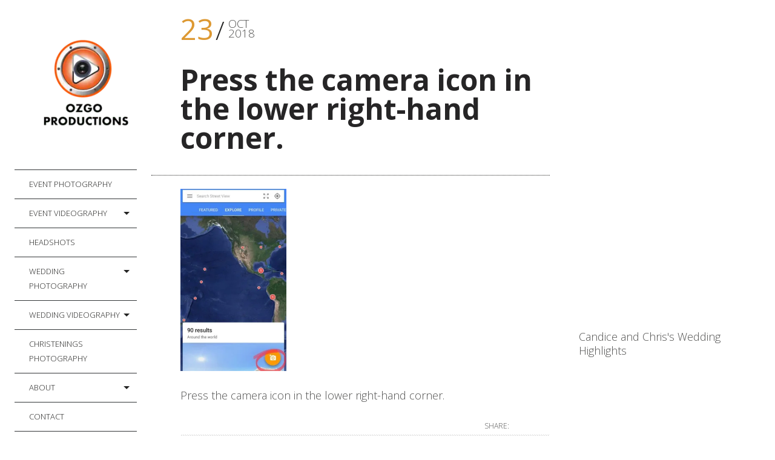

--- FILE ---
content_type: text/html; charset=UTF-8
request_url: https://ozgo.co.uk/360-photography-iphone/fullsizeoutput_243f/
body_size: 16165
content:
<!DOCTYPE html>
<!--[if lt IE 7]>
<html class="lt-ie9 lt-ie8 lt-ie7" lang="en-GB" itemscope itemtype="http://schema.org/WebPage"> <![endif]-->
<!--[if IE 7]>
<html class="lt-ie9 lt-ie8" lang="en-GB" itemscope itemtype="http://schema.org/WebPage"> <![endif]-->
<!--[if IE 8]>
<html class="lt-ie9" lang="en-GB" itemscope itemtype="http://schema.org/WebPage"> <![endif]-->
<!--[if IE 9]>
<html class="ie9" lang="en-GB" itemscope itemtype="http://schema.org/WebPage"> <![endif]-->
<!--[if gt IE 9]><!-->
<html class="no-android-browser" lang="en-GB" itemscope itemtype="http://schema.org/WebPage"> <!--<![endif]-->
<head>
<meta http-equiv="content-type" content="text/html; charset=UTF-8">
<meta name="viewport" content="width=device-width, initial-scale=1">
<link rel="profile" href="http://gmpg.org/xfn/11">

<link rel="pingback" href="https://ozgo.co.uk/xmlrpc.php">
<meta http-equiv="X-UA-Compatible" content="IE=edge, chrome=1">

<meta name="HandheldFriendly" content="True">
<meta name="apple-touch-fullscreen" content="yes" />
<meta name="MobileOptimized" content="320">
<link rel="pingback" href="https://ozgo.co.uk/xmlrpc.php">

<meta name='robots' content='index, follow, max-image-preview:large, max-snippet:-1, max-video-preview:-1' />

	<!-- This site is optimized with the Yoast SEO plugin v26.9 - https://yoast.com/product/yoast-seo-wordpress/ -->
	<title>Press the camera icon in the lower right-hand corner. | Ozgo Productions</title>
	<link rel="canonical" href="https://ozgo.co.uk/360-photography-iphone/fullsizeoutput_243f/" />
	<meta property="og:locale" content="en_GB" />
	<meta property="og:type" content="article" />
	<meta property="og:title" content="Press the camera icon in the lower right-hand corner. | Ozgo Productions" />
	<meta property="og:description" content="Press the camera icon in the lower right-hand corner." />
	<meta property="og:url" content="https://ozgo.co.uk/360-photography-iphone/fullsizeoutput_243f/" />
	<meta property="og:site_name" content="Ozgo Productions" />
	<meta property="article:publisher" content="https://www.facebook.com/Ozgo.Productions/" />
	<meta property="article:modified_time" content="2018-10-23T10:26:17+00:00" />
	<meta property="og:image" content="https://ozgo.co.uk/360-photography-iphone/fullsizeoutput_243f" />
	<meta property="og:image:width" content="750" />
	<meta property="og:image:height" content="1289" />
	<meta property="og:image:type" content="image/jpeg" />
	<meta name="twitter:card" content="summary_large_image" />
	<meta name="twitter:site" content="@Ozgo" />
	<script type="application/ld+json" class="yoast-schema-graph">{"@context":"https://schema.org","@graph":[{"@type":"WebPage","@id":"https://ozgo.co.uk/360-photography-iphone/fullsizeoutput_243f/","url":"https://ozgo.co.uk/360-photography-iphone/fullsizeoutput_243f/","name":"Press the camera icon in the lower right-hand corner. | Ozgo Productions","isPartOf":{"@id":"https://ozgo.co.uk/#website"},"primaryImageOfPage":{"@id":"https://ozgo.co.uk/360-photography-iphone/fullsizeoutput_243f/#primaryimage"},"image":{"@id":"https://ozgo.co.uk/360-photography-iphone/fullsizeoutput_243f/#primaryimage"},"thumbnailUrl":"https://ozgo.co.uk/wp-content/uploads/2018/10/fullsizeoutput_243f.jpeg","datePublished":"2018-10-23T10:23:33+00:00","dateModified":"2018-10-23T10:26:17+00:00","breadcrumb":{"@id":"https://ozgo.co.uk/360-photography-iphone/fullsizeoutput_243f/#breadcrumb"},"inLanguage":"en-GB","potentialAction":[{"@type":"ReadAction","target":["https://ozgo.co.uk/360-photography-iphone/fullsizeoutput_243f/"]}]},{"@type":"ImageObject","inLanguage":"en-GB","@id":"https://ozgo.co.uk/360-photography-iphone/fullsizeoutput_243f/#primaryimage","url":"https://ozgo.co.uk/wp-content/uploads/2018/10/fullsizeoutput_243f.jpeg","contentUrl":"https://ozgo.co.uk/wp-content/uploads/2018/10/fullsizeoutput_243f.jpeg","width":750,"height":1289},{"@type":"BreadcrumbList","@id":"https://ozgo.co.uk/360-photography-iphone/fullsizeoutput_243f/#breadcrumb","itemListElement":[{"@type":"ListItem","position":1,"name":"Home","item":"https://ozgo.co.uk/"},{"@type":"ListItem","position":2,"name":"Blog","item":"https://ozgo.co.uk/category/blog/"},{"@type":"ListItem","position":3,"name":"360 photography with an iPhone","item":"https://ozgo.co.uk/360-photography-iphone/"},{"@type":"ListItem","position":4,"name":"Press the camera icon in the lower right-hand corner."}]},{"@type":"WebSite","@id":"https://ozgo.co.uk/#website","url":"https://ozgo.co.uk/","name":"Ozgo Productions","description":"Event Photographer and Videographer in Essex and London","publisher":{"@id":"https://ozgo.co.uk/#/schema/person/6e8fa2f0872a93bca786fff0057ba785"},"potentialAction":[{"@type":"SearchAction","target":{"@type":"EntryPoint","urlTemplate":"https://ozgo.co.uk/?s={search_term_string}"},"query-input":{"@type":"PropertyValueSpecification","valueRequired":true,"valueName":"search_term_string"}}],"inLanguage":"en-GB"},{"@type":["Person","Organization"],"@id":"https://ozgo.co.uk/#/schema/person/6e8fa2f0872a93bca786fff0057ba785","name":"ozgo","image":{"@type":"ImageObject","inLanguage":"en-GB","@id":"https://ozgo.co.uk/#/schema/person/image/","url":"https://ozgo.co.uk/wp-content/uploads/2017/02/augustin-galatanu-e1539260539681.jpg","contentUrl":"https://ozgo.co.uk/wp-content/uploads/2017/02/augustin-galatanu-e1539260539681.jpg","width":200,"height":200,"caption":"ozgo"},"logo":{"@id":"https://ozgo.co.uk/#/schema/person/image/"},"description":"I am a professional Event Photographer and Videographer based in Basildon specialised in Corporate Event Videography and Photography, covering Essex, Thurrock, London and beyond. I am also a skilled video editor with more than 20 years of experience.","sameAs":["https://ozgo.co.uk","https://www.facebook.com/Ozgo.Productions/","https://www.instagram.com/ozgo_productions/","https://uk.linkedin.com/in/augustin-galatanu","https://x.com/Ozgo","https://www.youtube.com/c/AugustinGalatanu"]}]}</script>
	<!-- / Yoast SEO plugin. -->


<link rel='dns-prefetch' href='//maps.google.com' />
<link rel='dns-prefetch' href='//fonts.googleapis.com' />
<style id='wp-img-auto-sizes-contain-inline-css' type='text/css'>
img:is([sizes=auto i],[sizes^="auto," i]){contain-intrinsic-size:3000px 1500px}
/*# sourceURL=wp-img-auto-sizes-contain-inline-css */
</style>
<link rel='stylesheet' id='structured-content-frontend-css' href='https://ozgo.co.uk/wp-content/plugins/structured-content/dist/blocks.style.build.css?ver=1.7.0' type='text/css' media='all' />
<link rel='stylesheet' id='google-webfonts-css' href='https://fonts.googleapis.com/css?family=Roboto%3A300%2C500%2C300italic%2C500italic%7COpen+Sans%3A300%2C400%2C700%2C300italic%2C400italic%2C700italic%7CJosefin+Slab%3A400%2C600%2C700%7CCrimson+Text%3A400%2C400italic&#038;ver=6.9' type='text/css' media='all' />
<link rel='stylesheet' id='mediaelement-css' href='https://ozgo.co.uk/wp-includes/js/mediaelement/mediaelementplayer-legacy.min.css?ver=4.2.17' type='text/css' media='all' />
<link rel='stylesheet' id='wpgrade-main-style-css' href='https://ozgo.co.uk/wp-content/themes/lens/style.css?ver=202201131931' type='text/css' media='all' />
<link rel='stylesheet' id='wp-block-library-css' href='https://ozgo.co.uk/wp-includes/css/dist/block-library/style.min.css?ver=6.9' type='text/css' media='all' />
<style id='wp-block-search-inline-css' type='text/css'>
.wp-block-search__button{margin-left:10px;word-break:normal}.wp-block-search__button.has-icon{line-height:0}.wp-block-search__button svg{height:1.25em;min-height:24px;min-width:24px;width:1.25em;fill:currentColor;vertical-align:text-bottom}:where(.wp-block-search__button){border:1px solid #ccc;padding:6px 10px}.wp-block-search__inside-wrapper{display:flex;flex:auto;flex-wrap:nowrap;max-width:100%}.wp-block-search__label{width:100%}.wp-block-search.wp-block-search__button-only .wp-block-search__button{box-sizing:border-box;display:flex;flex-shrink:0;justify-content:center;margin-left:0;max-width:100%}.wp-block-search.wp-block-search__button-only .wp-block-search__inside-wrapper{min-width:0!important;transition-property:width}.wp-block-search.wp-block-search__button-only .wp-block-search__input{flex-basis:100%;transition-duration:.3s}.wp-block-search.wp-block-search__button-only.wp-block-search__searchfield-hidden,.wp-block-search.wp-block-search__button-only.wp-block-search__searchfield-hidden .wp-block-search__inside-wrapper{overflow:hidden}.wp-block-search.wp-block-search__button-only.wp-block-search__searchfield-hidden .wp-block-search__input{border-left-width:0!important;border-right-width:0!important;flex-basis:0;flex-grow:0;margin:0;min-width:0!important;padding-left:0!important;padding-right:0!important;width:0!important}:where(.wp-block-search__input){appearance:none;border:1px solid #949494;flex-grow:1;font-family:inherit;font-size:inherit;font-style:inherit;font-weight:inherit;letter-spacing:inherit;line-height:inherit;margin-left:0;margin-right:0;min-width:3rem;padding:8px;text-decoration:unset!important;text-transform:inherit}:where(.wp-block-search__button-inside .wp-block-search__inside-wrapper){background-color:#fff;border:1px solid #949494;box-sizing:border-box;padding:4px}:where(.wp-block-search__button-inside .wp-block-search__inside-wrapper) .wp-block-search__input{border:none;border-radius:0;padding:0 4px}:where(.wp-block-search__button-inside .wp-block-search__inside-wrapper) .wp-block-search__input:focus{outline:none}:where(.wp-block-search__button-inside .wp-block-search__inside-wrapper) :where(.wp-block-search__button){padding:4px 8px}.wp-block-search.aligncenter .wp-block-search__inside-wrapper{margin:auto}.wp-block[data-align=right] .wp-block-search.wp-block-search__button-only .wp-block-search__inside-wrapper{float:right}
/*# sourceURL=https://ozgo.co.uk/wp-includes/blocks/search/style.min.css */
</style>
<style id='wp-block-embed-inline-css' type='text/css'>
.wp-block-embed.alignleft,.wp-block-embed.alignright,.wp-block[data-align=left]>[data-type="core/embed"],.wp-block[data-align=right]>[data-type="core/embed"]{max-width:360px;width:100%}.wp-block-embed.alignleft .wp-block-embed__wrapper,.wp-block-embed.alignright .wp-block-embed__wrapper,.wp-block[data-align=left]>[data-type="core/embed"] .wp-block-embed__wrapper,.wp-block[data-align=right]>[data-type="core/embed"] .wp-block-embed__wrapper{min-width:280px}.wp-block-cover .wp-block-embed{min-height:240px;min-width:320px}.wp-block-embed{overflow-wrap:break-word}.wp-block-embed :where(figcaption){margin-bottom:1em;margin-top:.5em}.wp-block-embed iframe{max-width:100%}.wp-block-embed__wrapper{position:relative}.wp-embed-responsive .wp-has-aspect-ratio .wp-block-embed__wrapper:before{content:"";display:block;padding-top:50%}.wp-embed-responsive .wp-has-aspect-ratio iframe{bottom:0;height:100%;left:0;position:absolute;right:0;top:0;width:100%}.wp-embed-responsive .wp-embed-aspect-21-9 .wp-block-embed__wrapper:before{padding-top:42.85%}.wp-embed-responsive .wp-embed-aspect-18-9 .wp-block-embed__wrapper:before{padding-top:50%}.wp-embed-responsive .wp-embed-aspect-16-9 .wp-block-embed__wrapper:before{padding-top:56.25%}.wp-embed-responsive .wp-embed-aspect-4-3 .wp-block-embed__wrapper:before{padding-top:75%}.wp-embed-responsive .wp-embed-aspect-1-1 .wp-block-embed__wrapper:before{padding-top:100%}.wp-embed-responsive .wp-embed-aspect-9-16 .wp-block-embed__wrapper:before{padding-top:177.77%}.wp-embed-responsive .wp-embed-aspect-1-2 .wp-block-embed__wrapper:before{padding-top:200%}
/*# sourceURL=https://ozgo.co.uk/wp-includes/blocks/embed/style.min.css */
</style>
<style id='global-styles-inline-css' type='text/css'>
:root{--wp--preset--aspect-ratio--square: 1;--wp--preset--aspect-ratio--4-3: 4/3;--wp--preset--aspect-ratio--3-4: 3/4;--wp--preset--aspect-ratio--3-2: 3/2;--wp--preset--aspect-ratio--2-3: 2/3;--wp--preset--aspect-ratio--16-9: 16/9;--wp--preset--aspect-ratio--9-16: 9/16;--wp--preset--color--black: #000000;--wp--preset--color--cyan-bluish-gray: #abb8c3;--wp--preset--color--white: #ffffff;--wp--preset--color--pale-pink: #f78da7;--wp--preset--color--vivid-red: #cf2e2e;--wp--preset--color--luminous-vivid-orange: #ff6900;--wp--preset--color--luminous-vivid-amber: #fcb900;--wp--preset--color--light-green-cyan: #7bdcb5;--wp--preset--color--vivid-green-cyan: #00d084;--wp--preset--color--pale-cyan-blue: #8ed1fc;--wp--preset--color--vivid-cyan-blue: #0693e3;--wp--preset--color--vivid-purple: #9b51e0;--wp--preset--gradient--vivid-cyan-blue-to-vivid-purple: linear-gradient(135deg,rgb(6,147,227) 0%,rgb(155,81,224) 100%);--wp--preset--gradient--light-green-cyan-to-vivid-green-cyan: linear-gradient(135deg,rgb(122,220,180) 0%,rgb(0,208,130) 100%);--wp--preset--gradient--luminous-vivid-amber-to-luminous-vivid-orange: linear-gradient(135deg,rgb(252,185,0) 0%,rgb(255,105,0) 100%);--wp--preset--gradient--luminous-vivid-orange-to-vivid-red: linear-gradient(135deg,rgb(255,105,0) 0%,rgb(207,46,46) 100%);--wp--preset--gradient--very-light-gray-to-cyan-bluish-gray: linear-gradient(135deg,rgb(238,238,238) 0%,rgb(169,184,195) 100%);--wp--preset--gradient--cool-to-warm-spectrum: linear-gradient(135deg,rgb(74,234,220) 0%,rgb(151,120,209) 20%,rgb(207,42,186) 40%,rgb(238,44,130) 60%,rgb(251,105,98) 80%,rgb(254,248,76) 100%);--wp--preset--gradient--blush-light-purple: linear-gradient(135deg,rgb(255,206,236) 0%,rgb(152,150,240) 100%);--wp--preset--gradient--blush-bordeaux: linear-gradient(135deg,rgb(254,205,165) 0%,rgb(254,45,45) 50%,rgb(107,0,62) 100%);--wp--preset--gradient--luminous-dusk: linear-gradient(135deg,rgb(255,203,112) 0%,rgb(199,81,192) 50%,rgb(65,88,208) 100%);--wp--preset--gradient--pale-ocean: linear-gradient(135deg,rgb(255,245,203) 0%,rgb(182,227,212) 50%,rgb(51,167,181) 100%);--wp--preset--gradient--electric-grass: linear-gradient(135deg,rgb(202,248,128) 0%,rgb(113,206,126) 100%);--wp--preset--gradient--midnight: linear-gradient(135deg,rgb(2,3,129) 0%,rgb(40,116,252) 100%);--wp--preset--font-size--small: 13px;--wp--preset--font-size--medium: 20px;--wp--preset--font-size--large: 36px;--wp--preset--font-size--x-large: 42px;--wp--preset--spacing--20: 0.44rem;--wp--preset--spacing--30: 0.67rem;--wp--preset--spacing--40: 1rem;--wp--preset--spacing--50: 1.5rem;--wp--preset--spacing--60: 2.25rem;--wp--preset--spacing--70: 3.38rem;--wp--preset--spacing--80: 5.06rem;--wp--preset--shadow--natural: 6px 6px 9px rgba(0, 0, 0, 0.2);--wp--preset--shadow--deep: 12px 12px 50px rgba(0, 0, 0, 0.4);--wp--preset--shadow--sharp: 6px 6px 0px rgba(0, 0, 0, 0.2);--wp--preset--shadow--outlined: 6px 6px 0px -3px rgb(255, 255, 255), 6px 6px rgb(0, 0, 0);--wp--preset--shadow--crisp: 6px 6px 0px rgb(0, 0, 0);}:where(.is-layout-flex){gap: 0.5em;}:where(.is-layout-grid){gap: 0.5em;}body .is-layout-flex{display: flex;}.is-layout-flex{flex-wrap: wrap;align-items: center;}.is-layout-flex > :is(*, div){margin: 0;}body .is-layout-grid{display: grid;}.is-layout-grid > :is(*, div){margin: 0;}:where(.wp-block-columns.is-layout-flex){gap: 2em;}:where(.wp-block-columns.is-layout-grid){gap: 2em;}:where(.wp-block-post-template.is-layout-flex){gap: 1.25em;}:where(.wp-block-post-template.is-layout-grid){gap: 1.25em;}.has-black-color{color: var(--wp--preset--color--black) !important;}.has-cyan-bluish-gray-color{color: var(--wp--preset--color--cyan-bluish-gray) !important;}.has-white-color{color: var(--wp--preset--color--white) !important;}.has-pale-pink-color{color: var(--wp--preset--color--pale-pink) !important;}.has-vivid-red-color{color: var(--wp--preset--color--vivid-red) !important;}.has-luminous-vivid-orange-color{color: var(--wp--preset--color--luminous-vivid-orange) !important;}.has-luminous-vivid-amber-color{color: var(--wp--preset--color--luminous-vivid-amber) !important;}.has-light-green-cyan-color{color: var(--wp--preset--color--light-green-cyan) !important;}.has-vivid-green-cyan-color{color: var(--wp--preset--color--vivid-green-cyan) !important;}.has-pale-cyan-blue-color{color: var(--wp--preset--color--pale-cyan-blue) !important;}.has-vivid-cyan-blue-color{color: var(--wp--preset--color--vivid-cyan-blue) !important;}.has-vivid-purple-color{color: var(--wp--preset--color--vivid-purple) !important;}.has-black-background-color{background-color: var(--wp--preset--color--black) !important;}.has-cyan-bluish-gray-background-color{background-color: var(--wp--preset--color--cyan-bluish-gray) !important;}.has-white-background-color{background-color: var(--wp--preset--color--white) !important;}.has-pale-pink-background-color{background-color: var(--wp--preset--color--pale-pink) !important;}.has-vivid-red-background-color{background-color: var(--wp--preset--color--vivid-red) !important;}.has-luminous-vivid-orange-background-color{background-color: var(--wp--preset--color--luminous-vivid-orange) !important;}.has-luminous-vivid-amber-background-color{background-color: var(--wp--preset--color--luminous-vivid-amber) !important;}.has-light-green-cyan-background-color{background-color: var(--wp--preset--color--light-green-cyan) !important;}.has-vivid-green-cyan-background-color{background-color: var(--wp--preset--color--vivid-green-cyan) !important;}.has-pale-cyan-blue-background-color{background-color: var(--wp--preset--color--pale-cyan-blue) !important;}.has-vivid-cyan-blue-background-color{background-color: var(--wp--preset--color--vivid-cyan-blue) !important;}.has-vivid-purple-background-color{background-color: var(--wp--preset--color--vivid-purple) !important;}.has-black-border-color{border-color: var(--wp--preset--color--black) !important;}.has-cyan-bluish-gray-border-color{border-color: var(--wp--preset--color--cyan-bluish-gray) !important;}.has-white-border-color{border-color: var(--wp--preset--color--white) !important;}.has-pale-pink-border-color{border-color: var(--wp--preset--color--pale-pink) !important;}.has-vivid-red-border-color{border-color: var(--wp--preset--color--vivid-red) !important;}.has-luminous-vivid-orange-border-color{border-color: var(--wp--preset--color--luminous-vivid-orange) !important;}.has-luminous-vivid-amber-border-color{border-color: var(--wp--preset--color--luminous-vivid-amber) !important;}.has-light-green-cyan-border-color{border-color: var(--wp--preset--color--light-green-cyan) !important;}.has-vivid-green-cyan-border-color{border-color: var(--wp--preset--color--vivid-green-cyan) !important;}.has-pale-cyan-blue-border-color{border-color: var(--wp--preset--color--pale-cyan-blue) !important;}.has-vivid-cyan-blue-border-color{border-color: var(--wp--preset--color--vivid-cyan-blue) !important;}.has-vivid-purple-border-color{border-color: var(--wp--preset--color--vivid-purple) !important;}.has-vivid-cyan-blue-to-vivid-purple-gradient-background{background: var(--wp--preset--gradient--vivid-cyan-blue-to-vivid-purple) !important;}.has-light-green-cyan-to-vivid-green-cyan-gradient-background{background: var(--wp--preset--gradient--light-green-cyan-to-vivid-green-cyan) !important;}.has-luminous-vivid-amber-to-luminous-vivid-orange-gradient-background{background: var(--wp--preset--gradient--luminous-vivid-amber-to-luminous-vivid-orange) !important;}.has-luminous-vivid-orange-to-vivid-red-gradient-background{background: var(--wp--preset--gradient--luminous-vivid-orange-to-vivid-red) !important;}.has-very-light-gray-to-cyan-bluish-gray-gradient-background{background: var(--wp--preset--gradient--very-light-gray-to-cyan-bluish-gray) !important;}.has-cool-to-warm-spectrum-gradient-background{background: var(--wp--preset--gradient--cool-to-warm-spectrum) !important;}.has-blush-light-purple-gradient-background{background: var(--wp--preset--gradient--blush-light-purple) !important;}.has-blush-bordeaux-gradient-background{background: var(--wp--preset--gradient--blush-bordeaux) !important;}.has-luminous-dusk-gradient-background{background: var(--wp--preset--gradient--luminous-dusk) !important;}.has-pale-ocean-gradient-background{background: var(--wp--preset--gradient--pale-ocean) !important;}.has-electric-grass-gradient-background{background: var(--wp--preset--gradient--electric-grass) !important;}.has-midnight-gradient-background{background: var(--wp--preset--gradient--midnight) !important;}.has-small-font-size{font-size: var(--wp--preset--font-size--small) !important;}.has-medium-font-size{font-size: var(--wp--preset--font-size--medium) !important;}.has-large-font-size{font-size: var(--wp--preset--font-size--large) !important;}.has-x-large-font-size{font-size: var(--wp--preset--font-size--x-large) !important;}
/*# sourceURL=global-styles-inline-css */
</style>

<style id='classic-theme-styles-inline-css' type='text/css'>
/*! This file is auto-generated */
.wp-block-button__link{color:#fff;background-color:#32373c;border-radius:9999px;box-shadow:none;text-decoration:none;padding:calc(.667em + 2px) calc(1.333em + 2px);font-size:1.125em}.wp-block-file__button{background:#32373c;color:#fff;text-decoration:none}
/*# sourceURL=/wp-includes/css/classic-themes.min.css */
</style>
<script type="text/javascript" src="https://ozgo.co.uk/wp-includes/js/jquery/jquery.min.js?ver=3.7.1" id="jquery-core-js"></script>
<script type="text/javascript" src="https://ozgo.co.uk/wp-includes/js/jquery/jquery-migrate.min.js?ver=3.4.1" id="jquery-migrate-js"></script>
<script type="text/javascript" src="https://ozgo.co.uk/wp-content/themes/lens/assets/js/vendor/modernizr.min.js?ver=6.9" id="modernizr-js"></script>
<link rel="icon" href="https://ozgo.co.uk/wp-content/uploads/2019/07/cropped-512x512-1-32x32.png" sizes="32x32" />
<link rel="icon" href="https://ozgo.co.uk/wp-content/uploads/2019/07/cropped-512x512-1-192x192.png" sizes="192x192" />
<link rel="apple-touch-icon" href="https://ozgo.co.uk/wp-content/uploads/2019/07/cropped-512x512-1-180x180.png" />
<meta name="msapplication-TileImage" content="https://ozgo.co.uk/wp-content/uploads/2019/07/cropped-512x512-1-270x270.png" />
			<style id="customify_output_style">
				.site-logo img { height: 180px; }
.site-logo--text { font-size: 180px; }
.inverse a,
 .highlighted,
 blockquote:before,
 .emphasized:before,
 .site-navigation--main .menu-item:hover > a,
 .site-navigation--main .menu-item:focus > a,
 .site-navigation--main .menu-item:active > a,
 .site-navigation--main .menu-item.current-menu-item > a,
 .site-navigation--main .menu-item.current-menu-ancestor > a,
 .site-navigation--main .menu-item.current-menu-parent > a,
 .mosaic__filter-item.active, .mosaic__filter-item:hover,
 .complete i,
 .liked i,
 .article-timestamp--single .article-timestamp__date,
 a:hover > i.pixcode--icon,
 .btn:hover, .wpcf7-submit:hover, .form-submit #comment-submit:hover,
 .woocommerce #page .button:hover,
 .widget--header a:hover,
 a.site-home-link, .site-navigation--mobile .menu-item:hover > a,
 .site-navigation--mobile .menu-item.current-menu-ancestor > a,
 .site-navigation--mobile .menu-item.current-menu-parent > a,
 .site-navigation--mobile .menu-item.current-menu-item > a,
 .cart--widget .cart-link:hover,
 .mosaic__pagination .prev:hover, .mosaic__pagination .next:hover,
 .sidebar--header .form-search .btn:hover,
 .site-social-links a:hover:before,
 .woocommerce #page .button:hover { color: #dd9933; }
.rsNavSelected,
 .pin_ring--outer,
 .liked i,
 .btn, .wpcf7-submit, .form-submit #comment-submit,
 .woocommerce #page .button,
 .progressbar__progress,
 .rsNavSelected,
 .product__badge, .cart--widget .cart__btn .cart-size,
 .woocommerce-page .woocommerce-message .pixcode--icon,
 .woocommerce-page .woocommerce-info .pixcode--icon,
 .pixproof-lens-gallery .proof-photo.selected .background-container { background-color: #dd9933; }
.article--product:hover .product__container,
 .image__item-meta, .mfp-video:hover .image__item-meta, .external_url:hover .image__item-meta,
 .touch .mosaic__item--page-title .image__item-meta,
 .touch .mosaic__item--page-title-mobile .image__item-meta,
 .team-member__profile{
		background-color: rgba(221,153,51, 0.7);
}
.header:before{ background-image: linear-gradient(#dd9933 50%, #464a4d); }.loading .pace .pace-activity, .no-touch .arrow-button:hover { border-color: #dd9933; }
.site-navigation--main .menu-item.current-menu-item:after,
 .site-navigation--main .menu-item.current-menu-ancestor:after,
 .site-navigation--main .menu-item.current-menu-parent:after,
 .site-navigation--main .menu-item:hover:after,
 .site-navigation--main .menu-item:focus:after,
 .site-navigation--main .menu-item:active:after,
 .site-navigation--mobile .menu-item.current-menu-parent:after,
 .site-navigation--mobile .menu-item:hover:after,
 .site-navigation--mobile .menu-item:focus:after,
 .site-navigation--mobile .menu-item:active:after { border-top-color: #dd9933; }
body, .up-link, .testimonial__author-name, .testimonial__author-title,
 ol li, .search-query, button { color: #515150; }
.up-link:before { border-color: #515150; }
h1, h2, h3, h4, h5, h6, h1 a, h2 a, h3 a, h4 a, h5 a, h6 a,
 .article-archive .article__title a, .article-archive .article__title a:hover,
 .entry__title, .testimonial__content, .single-portfolio-fullwidth .entry__title,
 .entry__content h1, .entry__content h2, .entry__content h3 { color: #262526; }
body:not(.blog), .masonry article:not(.article--product) { background-color: #ffffff; }
.content, .loaded .masonry, html {background-image: none;}

.header, .navigation--mobile { background-color: #242423; }
.header:after{ background-image: linear-gradient(#242423 5%, #242423 91.66%, transparent 91.66%, transparent); }.header {background-image: none;}

			</style>
			<style id="customify_fonts_output">
	
.count, .count sup, .gallery-control .count sup, .header-quote-content blockquote, .article-timestamp, .progressbar__title, .progressbar__tooltip, .testimonial__content, .testimonial__author-name, .tweet__meta, .search-query, .mfp-title, .entry__content ul li, .hN, .alpha, h1, .beta, h2, .gamma, h3, .masonry__item .entry__title, .single-portfolio-fullwidth .entry__title, .delta, h4, .epsilon, h5, .zeta, h6, .comment__author-name, .entry__meta-box a, .rsCaption__title {
font-family: "Open Sans";
font-weight: 300;
}


html, .wpcf7-form-control:not([type="submit"]), .wp-caption-text, blockquote:before, ol li, .comment__timestamp, .meta-box__box-title, .header-quote-content blockquote .author_description, .testimonial__author-title, .widget-content {
font-family: "Open Sans";
font-weight: 300;
}


.image__plus-icon, .image_item-description, .image_item-category, .btn, .wpcf7-submit, .form-submit #comment-submit, .header, .header .hN, .header .alpha, .header h1, .header .beta, .header h2, .header .gamma, .header h3, .header .masonry__item .entry__title, .masonry__item .header .entry__title, .header .single-portfolio-fullwidth .entry__title, .single-portfolio-fullwidth .header .entry__title, .header .delta, .header h4, .header .epsilon, .header h5, .header .zeta, .header h6, .footer .hN, .footer .alpha, .footer h1, .footer .beta, .footer h2, .footer .gamma, .footer h3, .footer .masonry__item .entry__title, .masonry__item .footer .entry__title, .footer .single-portfolio-fullwidth .entry__title, .single-portfolio-fullwidth .footer .entry__title, .footer .delta, .footer h4, .footer .epsilon, .footer h5, .footer .zeta, .footer h6, .text-link, .projects_nav-item a, .navigation--mobile {
font-family: "Open Sans";
font-weight: 300;
}

</style>
			
</head>
<body class="attachment wp-singular attachment-template-default single single-attachment postid-6715 attachmentid-6715 attachment-jpeg wp-custom-logo wp-theme-lens  header-inverse" data-ajaxloading data-smoothscrolling    >
<div class="pace">
	<div class="pace-activity"></div>
</div>
<div id="page">
	<nav class="navigation  navigation--mobile">
		<h2 class="accessibility">Primary Mobile Navigation</h2>

		<div id="nav-wrapper" class="djax-updatable">
			<nav class="menu-main-container"><ul id="wpgrade-main-nav-mobile" class="site-navigation site-navigation--main site-navigation--mobile"><li id="menu-item-11241" class="menu-item menu-item-type-post_type menu-item-object-lens_gallery menu-item-11241"><a href="https://ozgo.co.uk/lens_galleries/event-photography/">Event Photography</a></li>
<li id="menu-item-11340" class="menu-item menu-item-type-post_type menu-item-object-lens_gallery menu-item-has-children menu-item-11340"><a href="https://ozgo.co.uk/lens_galleries/event-videography/">Event Videography</a>
<ul class="sub-menu">
	<li id="menu-item-11357" class="menu-item menu-item-type-post_type menu-item-object-page menu-item-11357"><a href="https://ozgo.co.uk/video-production/faq-about-event-videography/">FAQ about Event Filming</a></li>
</ul>
</li>
<li id="menu-item-35345" class="menu-item menu-item-type-post_type menu-item-object-lens_gallery menu-item-35345"><a href="https://ozgo.co.uk/lens_galleries/corporate-headshots/">Headshots</a></li>
<li id="menu-item-7569" class="menu-item menu-item-type-post_type menu-item-object-lens_gallery menu-item-has-children menu-item-7569"><a href="https://ozgo.co.uk/lens_galleries/wedding-photography/">Wedding Photography</a>
<ul class="sub-menu">
	<li id="menu-item-7034" class="menu-item menu-item-type-post_type menu-item-object-page menu-item-7034"><a href="https://ozgo.co.uk/wedding-photography-style/">Our Wedding Photography Style</a></li>
	<li id="menu-item-11598" class="menu-item menu-item-type-post_type menu-item-object-page menu-item-11598"><a href="https://ozgo.co.uk/wedding-photography-faq/">FAQ about Wedding Photography</a></li>
</ul>
</li>
<li id="menu-item-7526" class="menu-item menu-item-type-post_type menu-item-object-lens_gallery menu-item-has-children menu-item-7526"><a href="https://ozgo.co.uk/lens_galleries/wedding-videography/">Wedding Videography</a>
<ul class="sub-menu">
	<li id="menu-item-14043" class="menu-item menu-item-type-post_type menu-item-object-page menu-item-14043"><a href="https://ozgo.co.uk/our-wedding-videography-style/">Our Wedding Filming Style</a></li>
	<li id="menu-item-11696" class="menu-item menu-item-type-post_type menu-item-object-page menu-item-11696"><a href="https://ozgo.co.uk/faq-about-wedding-videography/">FAQ about Wedding Filming</a></li>
</ul>
</li>
<li id="menu-item-35280" class="menu-item menu-item-type-post_type menu-item-object-lens_gallery menu-item-35280"><a href="https://ozgo.co.uk/lens_galleries/christenings-photography-essex/">Christenings Photography</a></li>
<li id="menu-item-6577" class="menu-item menu-item-type-post_type menu-item-object-page menu-item-has-children menu-item-6577"><a href="https://ozgo.co.uk/about-me/">About</a>
<ul class="sub-menu">
	<li id="menu-item-10531" class="menu-item menu-item-type-post_type menu-item-object-page menu-item-privacy-policy menu-item-10531"><a rel="privacy-policy" href="https://ozgo.co.uk/privacy-policy/">Privacy Policy</a></li>
</ul>
</li>
<li id="menu-item-6474" class="menu-item menu-item-type-post_type menu-item-object-page menu-item-6474"><a href="https://ozgo.co.uk/contact/">Contact</a></li>
<li id="menu-item-10750" class="menu-item menu-item-type-post_type menu-item-object-page menu-item-has-children menu-item-10750"><a href="https://ozgo.co.uk/photo-day/">A photo a day</a>
<ul class="sub-menu">
	<li id="menu-item-11245" class="menu-item menu-item-type-post_type menu-item-object-page menu-item-11245"><a href="https://ozgo.co.uk/donate/">Donate</a></li>
</ul>
</li>
<li id="menu-item-37858" class="menu-item menu-item-type-post_type menu-item-object-page menu-item-37858"><a href="https://ozgo.co.uk/deep-dive-chronicles-podcast/">Deep Dive Chronicles Podcast</a></li>
<li id="menu-item-4012" class="menu-item menu-item-type-post_type menu-item-object-page current_page_parent menu-item-4012"><a href="https://ozgo.co.uk/blog/">Blog</a></li>
<li id="menu-item-37869" class="menu-item menu-item-type-post_type menu-item-object-page menu-item-37869"><a href="https://ozgo.co.uk/apps/">Apps</a></li>
</ul></nav>		</div>
		<div class="nav-meta">
				<div class="sidebar--header">
		<div id="block-5" class="widget widget--header widget_block widget_search"><form role="search" method="get" action="https://ozgo.co.uk/" class="wp-block-search__button-outside wp-block-search__text-button wp-block-search"    ><label class="wp-block-search__label" for="wp-block-search__input-1" >Search the Website</label><div class="wp-block-search__inside-wrapper" ><input class="wp-block-search__input" id="wp-block-search__input-1" placeholder="" value="" type="search" name="s" required /><button aria-label="Search" class="wp-block-search__button wp-element-button" type="submit" >Search</button></div></form></div>	</div>
			<div class="site-info">
							</div>
			<!-- .site-info -->
		</div>
	</nav>
	<div class="wrapper">
<div class="header" data-smoothscrolling>
    <header class="site-header">
        <div class="site-header__branding">
                            <div class="site-logo site-logo--image">
                    <a class="site-home-link" href="https://ozgo.co.uk/" title="Ozgo Productions">
                        <img src="https://ozgo.co.uk/wp-content/uploads/2021/12/200x200-ozgo-productions-logo.webp" rel="logo" alt="Ozgo Productions"/>
                    </a>
                </div>
                    </div>
        <!-- <span class="site-navigation__trigger js-nav-trigger"><i class="icon-reorder"></i><i class="icon-remove"></i></span> -->
        <div class="site-navigation__trigger js-nav-trigger"><span class="nav-icon"></span></div>
        <div class="header__inner-wrap">
            <div id="navigation" class="djax-updatable">
                <nav class="menu-main-container"><ul id="wpgrade-main-nav-desktop" class="site-navigation site-navigation--main"><li id="nav-menu-item-11241" class="site-navigation__menu-item  menu-item menu-item--main menu-item--even menu-item-depth-0 menu-item menu-item-type-post_type menu-item-object-lens_gallery"><a href="https://ozgo.co.uk/lens_galleries/event-photography/" class="menu-link main-menu-link">Event Photography</a></li>
<li id="nav-menu-item-11340" class="site-navigation__menu-item  menu-item menu-item--main menu-item--even menu-item-depth-0 menu-item menu-item-type-post_type menu-item-object-lens_gallery menu-item-has-children menu-item--parent"><a href="https://ozgo.co.uk/lens_galleries/event-videography/" class="menu-link main-menu-link">Event Videography</a>
<ul class="site-navigation__sub-menu">
	<li id="nav-menu-item-11357" class="site-navigation__menu-item  menu-item menu-item--sub-menu-item menu-item--odd menu-item-depth-1 menu-item menu-item-type-post_type menu-item-object-page"><a href="https://ozgo.co.uk/video-production/faq-about-event-videography/" class="menu-link sub-menu-link">FAQ about Event Filming</a></li>
</ul>
</li>
<li id="nav-menu-item-35345" class="site-navigation__menu-item  menu-item menu-item--main menu-item--even menu-item-depth-0 menu-item menu-item-type-post_type menu-item-object-lens_gallery"><a href="https://ozgo.co.uk/lens_galleries/corporate-headshots/" class="menu-link main-menu-link">Headshots</a></li>
<li id="nav-menu-item-7569" class="site-navigation__menu-item  menu-item menu-item--main menu-item--even menu-item-depth-0 menu-item menu-item-type-post_type menu-item-object-lens_gallery menu-item-has-children menu-item--parent"><a href="https://ozgo.co.uk/lens_galleries/wedding-photography/" class="menu-link main-menu-link">Wedding Photography</a>
<ul class="site-navigation__sub-menu">
	<li id="nav-menu-item-7034" class="site-navigation__menu-item  menu-item menu-item--sub-menu-item menu-item--odd menu-item-depth-1 menu-item menu-item-type-post_type menu-item-object-page"><a href="https://ozgo.co.uk/wedding-photography-style/" class="menu-link sub-menu-link">Our Wedding Photography Style</a></li>
	<li id="nav-menu-item-11598" class="site-navigation__menu-item  menu-item menu-item--sub-menu-item menu-item--odd menu-item-depth-1 menu-item menu-item-type-post_type menu-item-object-page"><a href="https://ozgo.co.uk/wedding-photography-faq/" class="menu-link sub-menu-link">FAQ about Wedding Photography</a></li>
</ul>
</li>
<li id="nav-menu-item-7526" class="site-navigation__menu-item  menu-item menu-item--main menu-item--even menu-item-depth-0 menu-item menu-item-type-post_type menu-item-object-lens_gallery menu-item-has-children menu-item--parent"><a href="https://ozgo.co.uk/lens_galleries/wedding-videography/" class="menu-link main-menu-link">Wedding Videography</a>
<ul class="site-navigation__sub-menu">
	<li id="nav-menu-item-14043" class="site-navigation__menu-item  menu-item menu-item--sub-menu-item menu-item--odd menu-item-depth-1 menu-item menu-item-type-post_type menu-item-object-page"><a href="https://ozgo.co.uk/our-wedding-videography-style/" class="menu-link sub-menu-link">Our Wedding Filming Style</a></li>
	<li id="nav-menu-item-11696" class="site-navigation__menu-item  menu-item menu-item--sub-menu-item menu-item--odd menu-item-depth-1 menu-item menu-item-type-post_type menu-item-object-page"><a href="https://ozgo.co.uk/faq-about-wedding-videography/" class="menu-link sub-menu-link">FAQ about Wedding Filming</a></li>
</ul>
</li>
<li id="nav-menu-item-35280" class="site-navigation__menu-item  menu-item menu-item--main menu-item--even menu-item-depth-0 menu-item menu-item-type-post_type menu-item-object-lens_gallery"><a href="https://ozgo.co.uk/lens_galleries/christenings-photography-essex/" class="menu-link main-menu-link">Christenings Photography</a></li>
<li id="nav-menu-item-6577" class="site-navigation__menu-item  menu-item menu-item--main menu-item--even menu-item-depth-0 menu-item menu-item-type-post_type menu-item-object-page menu-item-has-children menu-item--parent"><a href="https://ozgo.co.uk/about-me/" class="menu-link main-menu-link">About</a>
<ul class="site-navigation__sub-menu">
	<li id="nav-menu-item-10531" class="site-navigation__menu-item  menu-item menu-item--sub-menu-item menu-item--odd menu-item-depth-1 menu-item menu-item-type-post_type menu-item-object-page menu-item-privacy-policy"><a href="https://ozgo.co.uk/privacy-policy/" class="menu-link sub-menu-link">Privacy Policy</a></li>
</ul>
</li>
<li id="nav-menu-item-6474" class="site-navigation__menu-item  menu-item menu-item--main menu-item--even menu-item-depth-0 menu-item menu-item-type-post_type menu-item-object-page"><a href="https://ozgo.co.uk/contact/" class="menu-link main-menu-link">Contact</a></li>
<li id="nav-menu-item-10750" class="site-navigation__menu-item  menu-item menu-item--main menu-item--even menu-item-depth-0 menu-item menu-item-type-post_type menu-item-object-page menu-item-has-children menu-item--parent"><a href="https://ozgo.co.uk/photo-day/" class="menu-link main-menu-link">A photo a day</a>
<ul class="site-navigation__sub-menu">
	<li id="nav-menu-item-11245" class="site-navigation__menu-item  menu-item menu-item--sub-menu-item menu-item--odd menu-item-depth-1 menu-item menu-item-type-post_type menu-item-object-page"><a href="https://ozgo.co.uk/donate/" class="menu-link sub-menu-link">Donate</a></li>
</ul>
</li>
<li id="nav-menu-item-37858" class="site-navigation__menu-item  menu-item menu-item--main menu-item--even menu-item-depth-0 menu-item menu-item-type-post_type menu-item-object-page"><a href="https://ozgo.co.uk/deep-dive-chronicles-podcast/" class="menu-link main-menu-link">Deep Dive Chronicles Podcast</a></li>
<li id="nav-menu-item-4012" class="site-navigation__menu-item  menu-item menu-item--main menu-item--even menu-item-depth-0 menu-item menu-item-type-post_type menu-item-object-page current_page_parent"><a href="https://ozgo.co.uk/blog/" class="menu-link main-menu-link">Blog</a></li>
<li id="nav-menu-item-37869" class="site-navigation__menu-item  menu-item menu-item--main menu-item--even menu-item-depth-0 menu-item menu-item-type-post_type menu-item-object-page"><a href="https://ozgo.co.uk/apps/" class="menu-link main-menu-link">Apps</a></li>
</ul></nav>            </div>
        </div>
    </header>
    	<div class="sidebar--header">
		<div id="block-5" class="widget widget--header widget_block widget_search"><form role="search" method="get" action="https://ozgo.co.uk/" class="wp-block-search__button-outside wp-block-search__text-button wp-block-search"    ><label class="wp-block-search__label" for="wp-block-search__input-2" >Search the Website</label><div class="wp-block-search__inside-wrapper" ><input class="wp-block-search__input" id="wp-block-search__input-2" placeholder="" value="" type="search" name="s" required /><button aria-label="Search" class="wp-block-search__button wp-element-button" type="submit" >Search</button></div></form></div>	</div>
    <footer id="colophon" class="site-footer" role="contentinfo">
        
        <div class="site-info text--right">
	                </div><!-- .site-info -->
    </footer><!-- #colophon -->
</div><!-- .header -->
	<div id="main" class="content djax-updatable">

		<div class="page-content  page-content--with-sidebar">

			<div class="page-main entry__body" itemprop="mainEntity" itemscope itemtype="http://schema.org/Article"
			     itemid="https://ozgo.co.uk/360-photography-iphone/fullsizeoutput_243f/">
														<article id="post-6715" class="post-6715 attachment type-attachment status-inherit hentry" role="article">
						<meta itemprop="author" content="ozgo">
						<header class="entry-header">
							<div class="entry-header__meta">
								<div class="article-timestamp article-timestamp--single">
									<div class="article-timestamp__date">23</div>
									<div class="article-timestamp__right-box">
										<span class="article-timestamp__month">Oct</span>
										<span class="article-timestamp__year">2018</span>
									</div>
									<meta itemprop="datePublished" content="2018-10-23T11:23:33+01:00">
									<meta itemprop="dateModified" content="2018-10-23T11:26:17+01:00">
								</div><!-- .article-timestamp -->
							</div><!-- .entry-header__meta -->
							<h1 class="entry__title" itemprop="headline name">Press the camera icon in the lower right-hand corner.</h1>
							<hr class="separator separator--dotted separator--full-left grow">
						</header>


						<div class="entry__wrap">
							<div class="entry__likes">
								<!-- .likes-box -->
							</div>
							<div class="entry__content"><p class="attachment"><a href='https://ozgo.co.uk/wp-content/uploads/2018/10/fullsizeoutput_243f.jpeg'><img fetchpriority="high" decoding="async" width="175" height="300" src="https://ozgo.co.uk/wp-content/uploads/2018/10/fullsizeoutput_243f-524x900.jpeg" class="attachment-medium size-medium" alt="" srcset="https://ozgo.co.uk/wp-content/uploads/2018/10/fullsizeoutput_243f-524x900.jpeg 524w, https://ozgo.co.uk/wp-content/uploads/2018/10/fullsizeoutput_243f-300x516.jpeg 300w, https://ozgo.co.uk/wp-content/uploads/2018/10/fullsizeoutput_243f-623x1071.jpeg 623w, https://ozgo.co.uk/wp-content/uploads/2018/10/fullsizeoutput_243f-500x859.jpeg 500w, https://ozgo.co.uk/wp-content/uploads/2018/10/fullsizeoutput_243f-12x20.jpeg 12w, https://ozgo.co.uk/wp-content/uploads/2018/10/fullsizeoutput_243f.jpeg 750w" sizes="(max-width: 175px) 100vw, 175px" /></a></p>
<p>Press the camera icon in the lower right-hand corner.</p>
</div>
						</div>

						
						<footer class="entry__meta cf">
														
							
	<div class="social-links  share-box">
		<span class="social-links__message">Share: </span>

		<div class="addthis_toolbox addthis_default_style addthis_32x32_style social-links-list  social-links__list"
		     addthis:url="https://ozgo.co.uk/360-photography-iphone/fullsizeoutput_243f/"
		     addthis:title="Press the camera icon in the lower right-hand corner. | Ozgo Productions"
		     addthis:description="Press the camera icon in the lower right-hand corner.">
			<a class="addthis_button_preferred_1"></a>
<a class="addthis_button_preferred_2"></a>
<a class="addthis_button_preferred_3"></a>
<a class="addthis_button_preferred_4"></a>
<a class="addthis_button_compact"></a>

		</div>
		<!-- .addthis_toolbox -->
	</div><!-- .share-box -->
						</footer><!-- .entry-meta -->
						<hr class="separator separator--striped">
						
	<div id="comments" class="comments-area">
		<h4 class="comments-area-title">
			Leave a comment		</h4>


		
				
	</div><!-- #comments .comments-area -->
	<hr class="separator separator--striped"/>
	<div id="respond" class="comment-respond">
		<h3 id="reply-title" class="comment-reply-title"> <small><a rel="nofollow" id="cancel-comment-reply-link" href="/360-photography-iphone/fullsizeoutput_243f/#respond" style="display:none;">Cancel reply</a></small></h3><p class="must-log-in">You must be <a href="https://ozgo.co.uk/wp-login.php?redirect_to=https%3A%2F%2Fozgo.co.uk%2F360-photography-iphone%2Ffullsizeoutput_243f%2F">logged in</a> to post a comment.</p>	</div><!-- #respond -->
						</article>
				
			</div><!-- .page-main -->

			<div class="page-side">
				<div class="sidebar sidebar--right">
    <div id="block-9" class="widget widget--sidebar-blog widget_block">
<figure class="wp-block-embed is-type-video is-provider-youtube wp-block-embed-youtube wp-embed-aspect-16-9 wp-has-aspect-ratio"><div class="wp-block-embed__wrapper">
<iframe loading="lazy" title="Candice and Chris&#039;s Wedding Highlights" width="960" height="540" src="https://www.youtube.com/embed/IFgzF1gGYCU?feature=oembed" frameborder="0" allow="accelerometer; autoplay; clipboard-write; encrypted-media; gyroscope; picture-in-picture" allowfullscreen></iframe>
</div><figcaption class="wp-element-caption">Candice and Chris's Wedding Highlights</figcaption></figure>
</div><div id="block-10" class="widget widget--sidebar-blog widget_block">
<figure class="wp-block-embed is-type-video is-provider-youtube wp-block-embed-youtube wp-embed-aspect-16-9 wp-has-aspect-ratio"><div class="wp-block-embed__wrapper">
<iframe loading="lazy" title="Daisy and Richard Wedding Highlights" width="960" height="540" src="https://www.youtube.com/embed/IkscnBlgeLQ?feature=oembed" frameborder="0" allow="accelerometer; autoplay; clipboard-write; encrypted-media; gyroscope; picture-in-picture" allowfullscreen></iframe>
</div><figcaption class="wp-element-caption">Daisy and Richard's Wedding Highlights</figcaption></figure>
</div><div id="block-3" class="widget widget--sidebar-blog widget_block widget_search"><form role="search" method="get" action="https://ozgo.co.uk/" class="wp-block-search__button-outside wp-block-search__text-button wp-block-search"    ><label class="wp-block-search__label" for="wp-block-search__input-3" >Search the blog</label><div class="wp-block-search__inside-wrapper" ><input class="wp-block-search__input" id="wp-block-search__input-3" placeholder="" value="" type="search" name="s" required /><button aria-label="Search" class="wp-block-search__button wp-element-button" type="submit" >Search</button></div></form></div></div>
			</div>

		</div><!-- .page-content -->

	</div><!-- .content -->
        </div><!-- .wrapper -->
    </div><!-- #page -->
<script type="speculationrules">
{"prefetch":[{"source":"document","where":{"and":[{"href_matches":"/*"},{"not":{"href_matches":["/wp-*.php","/wp-admin/*","/wp-content/uploads/*","/wp-content/*","/wp-content/plugins/*","/wp-content/themes/lens/*","/*\\?(.+)"]}},{"not":{"selector_matches":"a[rel~=\"nofollow\"]"}},{"not":{"selector_matches":".no-prefetch, .no-prefetch a"}}]},"eagerness":"conservative"}]}
</script>
<!-- Begin Inspectlet Asynchronous Code -->
<script type="text/javascript">
(function() {
window.__insp = window.__insp || [];
__insp.push(['wid', 1639536355]);
var ldinsp = function(){
if(typeof window.__inspld != "undefined") return; window.__inspld = 1; var insp = document.createElement('script'); insp.type = 'text/javascript'; insp.async = true; insp.id = "inspsync"; insp.src = ('https:' == document.location.protocol ? 'https' : 'http') + '://cdn.inspectlet.com/inspectlet.js?wid=1639536355&r=' + Math.floor(new Date().getTime()/3600000); var x = document.getElementsByTagName('script')[0]; x.parentNode.insertBefore(insp, x); };
setTimeout(ldinsp, 0);
})();
</script>
<!-- End Inspectlet Asynchronous Code --><script>window.wpsc_print_css_uri = 'https://ozgo.co.uk/wp-content/plugins/structured-content/dist/print.css';</script>			<script>
				window.addEventListener('load', function() {
					// Trigger the 'wf-active' event, just like Web Font Loader would do.
					window.dispatchEvent(new Event('wf-active'));
					// Add the 'wf-active' class on the html element, just like Web Font Loader would do.
					document.getElementsByTagName('html')[0].classList.add('wf-active');
				});
			</script>
			<script type="text/javascript" src="https://ozgo.co.uk/wp-content/plugins/structured-content/dist/app.build.js?ver=1.7.0" id="structured-content-frontend-js"></script>
<script type="text/javascript" src="https://maps.google.com/maps/api/js?language=en&amp;ver=6.9" id="google-maps-api-js"></script>
<script type="text/javascript" src="https://ozgo.co.uk/wp-includes/js/imagesloaded.min.js?ver=5.0.0" id="imagesloaded-js"></script>
<script type="text/javascript" id="mediaelement-core-js-before">
/* <![CDATA[ */
var mejsL10n = {"language":"en","strings":{"mejs.download-file":"Download File","mejs.install-flash":"You are using a browser that does not have Flash player enabled or installed. Please turn on your Flash player plugin or download the latest version from https://get.adobe.com/flashplayer/","mejs.fullscreen":"Fullscreen","mejs.play":"Play","mejs.pause":"Pause","mejs.time-slider":"Time Slider","mejs.time-help-text":"Use Left/Right Arrow keys to advance one second, Up/Down arrows to advance ten seconds.","mejs.live-broadcast":"Live Broadcast","mejs.volume-help-text":"Use Up/Down Arrow keys to increase or decrease volume.","mejs.unmute":"Unmute","mejs.mute":"Mute","mejs.volume-slider":"Volume Slider","mejs.video-player":"Video Player","mejs.audio-player":"Audio Player","mejs.captions-subtitles":"Captions/Subtitles","mejs.captions-chapters":"Chapters","mejs.none":"None","mejs.afrikaans":"Afrikaans","mejs.albanian":"Albanian","mejs.arabic":"Arabic","mejs.belarusian":"Belarusian","mejs.bulgarian":"Bulgarian","mejs.catalan":"Catalan","mejs.chinese":"Chinese","mejs.chinese-simplified":"Chinese (Simplified)","mejs.chinese-traditional":"Chinese (Traditional)","mejs.croatian":"Croatian","mejs.czech":"Czech","mejs.danish":"Danish","mejs.dutch":"Dutch","mejs.english":"English","mejs.estonian":"Estonian","mejs.filipino":"Filipino","mejs.finnish":"Finnish","mejs.french":"French","mejs.galician":"Galician","mejs.german":"German","mejs.greek":"Greek","mejs.haitian-creole":"Haitian Creole","mejs.hebrew":"Hebrew","mejs.hindi":"Hindi","mejs.hungarian":"Hungarian","mejs.icelandic":"Icelandic","mejs.indonesian":"Indonesian","mejs.irish":"Irish","mejs.italian":"Italian","mejs.japanese":"Japanese","mejs.korean":"Korean","mejs.latvian":"Latvian","mejs.lithuanian":"Lithuanian","mejs.macedonian":"Macedonian","mejs.malay":"Malay","mejs.maltese":"Maltese","mejs.norwegian":"Norwegian","mejs.persian":"Persian","mejs.polish":"Polish","mejs.portuguese":"Portuguese","mejs.romanian":"Romanian","mejs.russian":"Russian","mejs.serbian":"Serbian","mejs.slovak":"Slovak","mejs.slovenian":"Slovenian","mejs.spanish":"Spanish","mejs.swahili":"Swahili","mejs.swedish":"Swedish","mejs.tagalog":"Tagalog","mejs.thai":"Thai","mejs.turkish":"Turkish","mejs.ukrainian":"Ukrainian","mejs.vietnamese":"Vietnamese","mejs.welsh":"Welsh","mejs.yiddish":"Yiddish"}};
//# sourceURL=mediaelement-core-js-before
/* ]]> */
</script>
<script type="text/javascript" src="https://ozgo.co.uk/wp-includes/js/mediaelement/mediaelement-and-player.min.js?ver=4.2.17" id="mediaelement-core-js"></script>
<script type="text/javascript" src="https://ozgo.co.uk/wp-includes/js/mediaelement/mediaelement-migrate.min.js?ver=6.9" id="mediaelement-migrate-js"></script>
<script type="text/javascript" id="mediaelement-js-extra">
/* <![CDATA[ */
var _wpmejsSettings = {"pluginPath":"/wp-includes/js/mediaelement/","classPrefix":"mejs-","stretching":"responsive","audioShortcodeLibrary":"mediaelement","videoShortcodeLibrary":"mediaelement"};
//# sourceURL=mediaelement-js-extra
/* ]]> */
</script>
<script type="text/javascript" src="https://pxgcdn.com/js/rs/9.5.7/index.js?ver=6.9" id="wpgrade-rs-js"></script>
<script type="text/javascript" src="https://pxgcdn.com/js/mixitup/1.5.4/index.js?ver=6.9" id="wpgrade-mix-js"></script>
<script type="text/javascript" src="https://cdnjs.cloudflare.com/ajax/libs/jquery-easing/1.3/jquery.easing.min.js?ver=6.9" id="wpgrade-easing-js"></script>
<script type="text/javascript" id="wpgrade-main-scripts-js-extra">
/* <![CDATA[ */
var lens_static_resources = {"scripts":{"structured-content-frontend":"https://ozgo.co.uk/wp-content/plugins/structured-content/dist/app.build.js","google-maps-api":"https://maps.google.com/maps/api/js?language=en","wpgrade-main-scripts":"https://ozgo.co.uk/wp-content/themes/lens/assets/js/main.js","comment-reply":"/wp-includes/js/comment-reply.min.js"},"styles":{"wp-img-auto-sizes-contain":false,"structured-content-frontend":"https://ozgo.co.uk/wp-content/plugins/structured-content/dist/blocks.style.build.css","google-webfonts":"https://fonts.googleapis.com/css?family=Roboto:300,500,300italic,500italic|Open+Sans:300,400,700,300italic,400italic,700italic|Josefin+Slab:400,600,700|Crimson+Text:400,400italic","wpgrade-main-style":"https://ozgo.co.uk/wp-content/themes/lens/style.css","wp-block-library":"/wp-includes/css/dist/block-library/style.min.css","classic-theme-styles":false,"wp-block-search":false,"wp-block-embed":false,"global-styles":false,"core-block-supports-duotone":false}};
//# sourceURL=wpgrade-main-scripts-js-extra
/* ]]> */
</script>
<script type="text/javascript" src="https://ozgo.co.uk/wp-content/themes/lens/assets/js/main.js?ver=202201131931" id="wpgrade-main-scripts-js"></script>
<script type="text/javascript" id="wpgrade-main-scripts-js-after">
/* <![CDATA[ */
var ajaxurl = "https:\/\/ozgo.co.uk\/wp-admin\/admin-ajax.php";
var objectl10n = {"tPrev":"Previous (Left arrow key)","tNext":"Next (Right arrow key)","tCounter":"of"};
var theme_name = "lens";
//# sourceURL=wpgrade-main-scripts-js-after
/* ]]> */
</script>
<script type="text/javascript" src="https://ozgo.co.uk/wp-includes/js/comment-reply.min.js?ver=6.9" id="comment-reply-js" async="async" data-wp-strategy="async" fetchpriority="low"></script>
<script type="text/javascript">
;(function($){
                                            
})(jQuery);
</script>
	<div id="djax_list_scripts_and_styles">
		<div id="lens_list_scripts_and_styles" class="djax-updatable">
			<script id="lens_list_scripts_and_styles">
				(function ($) {
					// wait for all dom elements
					$(document).ready(function () {
						// run this only if we have resources
						if (!window.hasOwnProperty('lens_static_resources')) return;
						window.lens_dynamic_loaded_scripts = {"structured-content-frontend":"https:\/\/ozgo.co.uk\/wp-content\/plugins\/structured-content\/dist\/app.build.js","google-maps-api":"https:\/\/maps.google.com\/maps\/api\/js?language=en","wpgrade-main-scripts":"https:\/\/ozgo.co.uk\/wp-content\/themes\/lens\/assets\/js\/main.js","comment-reply":"\/wp-includes\/js\/comment-reply.min.js"};
						window.lens_dynamic_loaded_styles = {"wp-img-auto-sizes-contain":false,"structured-content-frontend":"https:\/\/ozgo.co.uk\/wp-content\/plugins\/structured-content\/dist\/blocks.style.build.css","google-webfonts":"https:\/\/fonts.googleapis.com\/css?family=Roboto:300,500,300italic,500italic|Open+Sans:300,400,700,300italic,400italic,700italic|Josefin+Slab:400,600,700|Crimson+Text:400,400italic","wpgrade-main-style":"https:\/\/ozgo.co.uk\/wp-content\/themes\/lens\/style.css","wp-block-library":"\/wp-includes\/css\/dist\/block-library\/style.min.css","classic-theme-styles":false,"wp-block-search":false,"wp-block-embed":false,"global-styles":false,"core-block-supports-duotone":false};

						// run this only if we have resources
						if (!window.hasOwnProperty('lens_static_resources')) return;

						// lens_dynamic_loaded_scripts is generated in footer when all the scripts should be already enqueued
						$.each( window.lens_dynamic_loaded_scripts, function (key, url) {

							if (key in lens_static_resources.scripts) return;

							if (globalDebug) {console.dir("Scripts loaded dynamic");}
							if (globalDebug) {console.dir(key);}
							if (globalDebug) {console.log(url);}

							// add this script to our global stack so we don't enqueue it again
							lens_static_resources.scripts[key] = url;

							$.getScript(url)
								.done(function (script, textStatus) {
									$(document).trigger('lens:script:' + key + ':loaded');
								})
								.fail(function (jqxhr, settings, exception) {
									if (globalDebug) {console.log('I failed');}
								});

							if (globalDebug) {console.groupEnd();}

						});
						$(document).trigger('lens:page_scripts:loaded');

						$.each( window.lens_dynamic_loaded_styles, function (key, url) {

							if (key in lens_static_resources.styles) return;

							if (globalDebug) {console.dir("Styles loaded dynamic");}
							if (globalDebug) {console.dir(key);}
							if (globalDebug) {console.log(url);}

							// add this style to our global stack so we don't enqueue it again
							lens_static_resources.styles[key] = url;

							// sorry no cache this time
							$.ajax({
								url: url,
								dataType: 'html',
								success: function (data) {
									$('<style type="text/css">\n' + data + '</style>').appendTo("head");
									$(document).trigger('lens:style:' + key + ':loaded');
								}
							});

							if (globalDebug) {console.groupEnd();}
						});
						$(document).trigger('lens:page_styles:loaded');
					});
				})(jQuery);
			</script>
		</div>
	</div>
</body>
</html>
